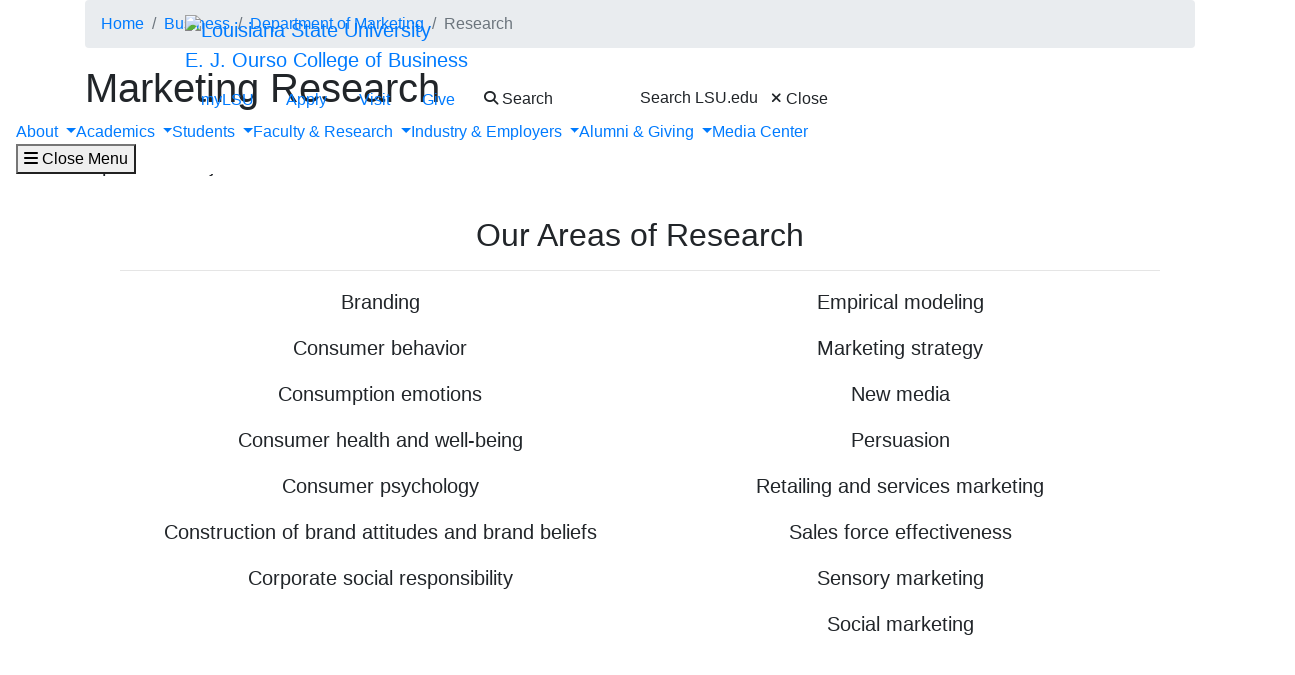

--- FILE ---
content_type: text/html; charset=UTF-8
request_url: https://lsu.edu/business/marketing/research.php
body_size: 91101
content:
<!DOCTYPE HTML><html lang="en">
   <head>
      <meta charset="UTF-8">
      <meta http-equiv="x-ua-compatible" content="ie=edge">
      <title>Research | LSU Department of Marketing</title>
      <link rel="canonical" href="https://www.lsu.edu/business/marketing/research.php">
      <meta name="viewport" content="width=device-width, initial-scale=1, shrink-to-fit=no">
      <meta name="Description" content="The Department of Marketing faculty and doctoral students transform the future of marketing with their innovative research. You will find their work in top academic journals.">
      
<link rel="icon" type="image/png" sizes="16x16" href="/_resources_fierce/img/favicon-16x16.png">
<!-- Bootstrap core CSS -->
<link rel="stylesheet" href="https://stackpath.bootstrapcdn.com/bootstrap/4.3.1/css/bootstrap.min.css" integrity="sha384-ggOyR0iXCbMQv3Xipma34MD+dH/1fQ784/j6cY/iJTQUOhcWr7x9JvoRxT2MZw1T" crossorigin="anonymous">
<!-- Fontawesome script -->
<script type="text/javascript" src="https://kit.fontawesome.com/6b94619235.js" crossorigin="anonymous"></script>
<link rel="stylesheet" href="https://use.typekit.net/nni7rmd.css" />
<!-- end fontawesome -->
<!-- style sheets -->
<link href="/_resources_fierce/css/styles.css?v=6.6" rel="stylesheet"> <!-- /_resources_fierce/css/styles.css -->
<link href="/_resources_fierce/css/animate.css" rel="stylesheet"> <!-- /_resources_fierce/css/animate.css -->
<link href="/_resources_fierce/css/totopstyle.css" rel="stylesheet"> <!-- /_resources_fierce/css/totopstyle.css -->
<link rel="stylesheet" href="/_resources_fierce/css/slick.css" /> <!-- /_resources_fierce/css/slick.css -->
<link rel="stylesheet" href="/_resources_fierce/css/slick-theme.css"/> <!-- /_resources_fierce/css/slick-theme.css -->
<link rel="stylesheet" href="/_resources_fierce/css/eoc_feed.css"/> <!-- /_resources_fierce/css/eoc-feed.css -->
<link rel="stylesheet" href="/_resources_fierce/css/oustyles.css" /> <!-- /_resources_fierce/css/oustyles.css -->
<!--begin ShareThis script -->
<script type='text/javascript' src='//platform-api.sharethis.com/js/sharethis.js#property=5b0d65b460e2e90011e287db&product=sop' async='async'></script>
<!-- end ShareThis scripts -->
<!--begin Quick Exit script -->
<script src="/_resources/js/jquery.js"></script> <!-- /_resources/js/jquery.js -->
<!--end Quick Exit script -->
<!-- begin autopilot script -->
<script src="//cdn.bc0a.com/autopilot/f00000000290274/autopilot_sdk.js"></script>
<!-- end autopilot script -->      	
      <meta property="og:image" content="https://lsu.edu/business/images/bec_images/bec-aerial-1500x1000.jpg">
      	<script type="text/javascript">
					var COMMENT_PAGE_URL ="https://www.lsu.edu/business/marketing/research.php";
					var COMMENT_PAGE_IDENTIFIER ="9a5fb8fe-f856-49cd-8acc-a383f3f79e3e";
				</script></head>
   <body class="basic-page">
<a class="sr-only sr-only-focusable" href="#maincontent">Skip to main content</a><div id="etxtwrapper">
   <div id="etxtnewsalert"></div>
</div><header id="header" class="navbar navbar-expand-lg navbar-dark fixed-top"><div class="navbar-toggler ml-auto hidden-sm-up bg-purple float-xs-right">
   <div class="row container-fluid nav-pos">
      <ul class="nav upper-nav">
         <li class="nav-item"><a class="nav-link" href="https://mylsu.apps.lsu.edu/">myLSU</a></li>
         <li class="nav-item"><a class="nav-link" href="/admission/index.php">Apply</a></li>
         <li class="nav-item"><a class="nav-link" href="/visit/index.php">Visit</a></li>
         <li class="nav-item"><a class="nav-link" title="Visit giveLSU.org" href="https://bbis32491p.sky.blackbaud.com/give-now">Give</a></li>
      </ul>
      <div class="col navbar-brand"><a class="navbar-brand-mobile" href="/"><img src="/_resources_fierce/svgs/lsu-logo.svg" class="menu_logo" alt="Louisiana State University"></a></div>
      <div class="col toggler-menu"><button type="button" class="btn search-call text-nowrap" data-toggle="modal" data-target="#siteSearch"><span class="fas fa-search fa-sm"></span> Search </button><button class="wider-toggler text-nowrap" type="button" data-toggle="collapse" data-target="#navbar" aria-expanded="false" aria-label="Toggle navigation"><span class="fas fa-bars"></span><span class="wider-toggler-text"> Menu</span></button></div>
      <div class="search-controls"><span class="search-heading">Search LSU.edu</span><div class="search-control-wrapper"><button type="button" class="btn search-call text-nowrap" data-toggle="modal" data-target="#siteSearch"><span class="fas fa-times fa-sm"></span> Close </button><button class="wider-toggler text-nowrap" type="button" data-toggle="collapse" data-target="#navbar" aria-expanded="false" aria-label="Toggle navigation"><span class="fas fa-bars"></span><span class="wider-toggler-text"> Menu</span></button></div>
      </div>
   </div>
</div>   <div class="collapse navbar-collapse flex-column" id="navbar">
      <div class="bg-purple nav-pos upper-nav-brand">
         <div class="container">
            <div class="row">
               <div class="col-md-4 col-xl-6 navbar-brand"><a class="navbar-brand-logo" href="/"><img src="/_resources_fierce/svgs/lsu-logo.svg" class="menu_logo" alt="Louisiana State University"></a><div class="sub-branding"><a href="/business/index.php">E. J. Ourso College of Business</a></div>
               </div>
               <div class="col-md-8 col-xl-6">
   <ul class="nav upper-nav">
      <li class="nav-item"><a class="nav-link" href="https://mylsu.apps.lsu.edu/">myLSU</a></li>
      <li class="nav-item"><a class="nav-link" href="/admission/index.php">Apply</a></li>
      <li class="nav-item"><a class="nav-link" href="/visit/index.php">Visit</a></li>
      <li class="nav-item"><a class="nav-link" title="Visit giveLSU.org" href="https://bbis32491p.sky.blackbaud.com/give-now">Give</a></li>
      <li class="nav-item"><button type="button" class="btn search-call text-nowrap" data-toggle="modal" data-target="#siteSearch"><span class="fas fa-search fa-sm"></span> Search </button></li>
   </ul>
</div><div class="search-controls"><span class="search-heading">Search LSU.edu</span><button type="button" class="btn search-call text-nowrap" data-toggle="modal" data-target="#siteSearch"><span class="fas fa-times fa-sm"></span> Close </button></div></div>
         </div>
      </div>
      <div class="w-100 bg-white nav-purple lower-nav">
   <ul class="nav navbar-nav w-100">
      <li class="dropdown lower-nav-item menu-large"><a class="dropdown-toggle top-link" href="" id="navbarDropdownMenuLink" data-toggle="dropdown" data-target="#tray-1" aria-haspopup="true" aria-expanded="false">About
            <div class="menu-mobile-tray-button d-inline-block d-lg-none"><svg viewBox="0 0 4.52 7.42" class="menu-mobile-icon"><use xlink:href="/_resources_fierce/svgs/mobile_arrow_right.svg#icon"></use></svg></div></a><div class="menu-mobile-tray" id="tray-1">
            <div class="menu-mobile-tray-inner">
               <div class="menu-mobile-tray-header d-block d-lg-none"><button aria-label="Close subitems" class="menu-mobile-tray-button menu-mobile-tray-button-back" type="button" data-toggle="dropdown" data-target="#tray-1" aria-expanded="true"><svg viewBox="0 0 4.52 7.42" class="menu-mobile-icon"><use xlink:href="/_resources_fierce/svgs/mobile_arrow_left.svg#icon"></use></svg></button><a href="#" class="menu-mobile-link">About</a></div>
               <div class="menu-mobile-tray-body">
                  <ul class="dropdown-menu megamenu row" aria-labelledby="navbarDropdownMenuLink">
                     <li class="mainnav-content">
                        <div class="row">
                           <div class="col-lg-4">
                              <td>
                                 <p class="lead">College Overview</p>
                                 <hr>
                                 <ul>
                                    <li><a class="dropdown-item" href="/business/about/index.php">About the E. J. Ourso College</a><ul>
                                          <li><a class="dropdown-item" href="/business/about/mission-vision.php">Mission &amp; Values</a></li>
                                          <li><a class="dropdown-item" href="/business/about/strategic-plan.php">Strategic Plan</a></li>
                                          <li><a class="dropdown-item" href="/business/about/rankings.php">Rankings &amp; Awards</a></li>
                                          <li><a class="dropdown-item" href="/business/about/accreditation.php">Accreditation</a></li>
                                          <li><a class="dropdown-item" href="/business/about/ourso-bottom-line/index.php">Ourso Bottom Line Report 2024-2025</a></li>
                                       </ul>
                                    </li>
                                 </ul>
                              </td>
                           </div>
                           <div class="col-lg-4">
                              <td>
                                 <p class="lead">Business Education Complex</p>
                                 <hr>
                                 <ul>
                                    <li style="list-style-type: none;">
                                       <ul>
                                          <li><a class="dropdown-item" href="/business/about/bec.php">Explore the BEC</a></li>
                                       </ul>
                                    </li>
                                 </ul>
                                 <p>&nbsp;</p>
                                 <p class="lead">Directory</p>
                                 <hr>
                                 <ul>
                                    <li style="list-style-type: none;">
                                       <ul>
                                          <li><a class="dropdown-item" href="/business/directory/index.php">College Directory</a></li>
                                          <li><a class="dropdown-item" href="/business/about/itg.php">Information Technology Helpdesk</a></li>
                                       </ul>
                                    </li>
                                 </ul>
                              </td>
                           </div>
                           <div class="col-lg-4">
                              <td>
                                 <p class="lead">College Leadership</p>
                                 <hr>
                                 <ul>
                                    <li style="list-style-type: none;">
                                       <ul>
                                          <li><a class="dropdown-item" href="/business/about/dean.php">Dean Russell Crook</a></li>
                                          <li><a class="dropdown-item" href="/business/about/leadership.php">College Leadership</a></li>
                                       </ul>
                                    </li>
                                 </ul>
                              </td><button aria-label="Close subitems" class="menu-mobile-tray-button menu-mobile-tray-button-back" type="button" data-toggle="dropdown" data-target="#tray-1" aria-expanded="true"><svg viewBox="0 0 4.52 7.42" class="menu-mobile-icon"><use xlink:href="/_resources_fierce/svgs/mobile_arrow_left.svg#icon"></use></svg></button></div>
                        </div>
                     </li>
                  </ul>
               </div>
            </div>
         </div>
      </li>
      <li class="dropdown lower-nav-item menu-large"><a class="dropdown-toggle top-link" href="" id="navbarDropdownMenuLink" data-toggle="dropdown" data-target="#tray-2" aria-haspopup="true" aria-expanded="false">Academics
            <div class="menu-mobile-tray-button d-inline-block d-lg-none"><svg viewBox="0 0 4.52 7.42" class="menu-mobile-icon"><use xlink:href="/_resources_fierce/svgs/mobile_arrow_right.svg#icon"></use></svg></div></a><div class="menu-mobile-tray" id="tray-2">
            <div class="menu-mobile-tray-inner">
               <div class="menu-mobile-tray-header d-block d-lg-none"><button aria-label="Close subitems" class="menu-mobile-tray-button menu-mobile-tray-button-back" type="button" data-toggle="dropdown" data-target="#tray-2" aria-expanded="true"><svg viewBox="0 0 4.52 7.42" class="menu-mobile-icon"><use xlink:href="/_resources_fierce/svgs/mobile_arrow_left.svg#icon"></use></svg></button><a href="#" class="menu-mobile-link">Academics</a></div>
               <div class="menu-mobile-tray-body">
                  <ul class="dropdown-menu megamenu row" aria-labelledby="navbarDropdownMenuLink">
                     <li class="mainnav-content">
                        <div class="row">
                           <div class="col-lg-4">
                              <td>
                                 <p class="lead">Undergraduate Programs</p>
                                 <hr>
                                 <ul>
                                    <li><a class="dropdown-item" href="/business/academics/undergraduate-programs.php">Undergraduate Program Overview</a><ul>
                                          <li><a class="dropdown-item" href="/business/accounting/bs-accounting.php">BS Accounting</a></li>
                                          <li><a class="dropdown-item" href="/business/academics/bs-business-analytics.php">BS Business Analytics</a></li>
                                          <li><a class="dropdown-item" href="/business/economics/bs-economics.php">BS Economics</a></li>
                                          <li><a class="dropdown-item" href="/business/sdeis/bs-entrepreneurship.php">BS Entrepreneurship</a></li>
                                          <li><a class="dropdown-item" href="/business/finance/bs-finance.php">BS Finance</a></li>
                                          <li><a class="dropdown-item" href="/business/academics/bs-general-business.php">BS General Business</a></li>
                                          <li><a class="dropdown-item" href="/business/economics/bs-international-trade-finance.php">BS International Trade &amp; Finance</a></li>
                                          <li><a class="dropdown-item" href="/business/sdeis/bs-isa.php">BS Information Systems &amp; Analytics (ISDS)</a></li>
                                          <li><a class="dropdown-item" href="/business/management/bs-management.php">BS Management</a></li>
                                          <li><a class="dropdown-item" href="/business/marketing/bs-marketing.php">BS Marketing</a></li>
                                          <li><a class="dropdown-item" href="/business/academics/minors.php">Minors</a></li>
                                       </ul>
                                    </li>
                                 </ul>
                                 <p>&nbsp;</p>
                                 <p class="lead">Online Programs</p>
                                 <hr>
                                 <ul>
                                    <li style="list-style-type: none;">
                                       <ul>
                                          <li><a class="dropdown-item" href="/business/academics/online.php">Online Programs Overview</a></li>
                                       </ul>
                                    </li>
                                 </ul>
                              </td>
                           </div>
                           <div class="col-lg-4">
                              <td>
                                 <p class="lead">Graduate Programs</p>
                                 <hr>
                                 <ul>
                                    <li><a class="dropdown-item" href="/business/academics/graduate-programs.php">Graduate Programs Overview</a><ul>
                                          <li><a class="dropdown-item" href="/business/accounting/master-accountancy.php">Master of Accountancy</a></li>
                                          <li><a class="dropdown-item" href="/business/sdeis/ms-analytics.php">Master of Analytics</a></li>
                                          <li><a class="dropdown-item" href="/business/mba/index.php">Master of Business Administration</a></li>
                                          <li><a class="dropdown-item" href="/business/finance/master-finance.php">Master of Finance</a></li>
                                          <li><a class="dropdown-item" href="/business/finance/master-financial-economics.php">Master of Financial Economics</a></li>
                                          <li><a class="dropdown-item" href="/business/public-administration/index.php">Master of Public Administration</a></li>
                                          <li><a class="dropdown-item" href="/business/accounting/phd-accounting.php">PhD Accounting</a></li>
                                          <li><a class="dropdown-item" href="/business/economics/phd-economics.php">PhD Economics</a></li>
                                          <li><a class="dropdown-item" href="/business/finance/phd-finance.php">PhD Finance</a></li>
                                          <li><a class="dropdown-item" href="/business/sdeis/phd.php">PhD SDEIS</a></li>
                                          <li><a class="dropdown-item" href="/business/management/phd-management.php">PhD Management</a></li>
                                          <li><a class="dropdown-item" href="/business/marketing/phd-marketing.php">PhD Marketing</a></li>
                                          <li><a class="dropdown-item" href="/business/academics/certificate-programs.php">Graduate Certificates</a></li>
                                       </ul>
                                    </li>
                                 </ul>
                              </td>
                           </div>
                           <div class="col-lg-4">
                              <td>
                                 <p class="lead">Academic Departments</p>
                                 <hr>
                                 <ul>
                                    <li style="list-style-type: none;">
                                       <ul>
                                          <li><a class="dropdown-item" href="/business/accounting/index.php">Department of Accounting</a></li>
                                          <li><a class="dropdown-item" href="/business/economics/index.php">Department of Economics</a></li>
                                          <li><a class="dropdown-item" href="/business/finance/index.php">Department of Finance</a></li>
                                          <li><a class="dropdown-item" href="/business/marketing/index.php">Department of Marketing</a></li>
                                          <li><a class="dropdown-item" href="/business/public-administration/index.php">Department of Public Administration</a></li>
                                          <li><a class="dropdown-item" href="/business/mba/index.php">Flores MBA Program</a></li>
                                          <li><a class="dropdown-item" href="/business/management/index.php">Rucks Department of Management</a></li>
                                          <li><a class="dropdown-item" href="/business/sdeis/index.php">Stephenson Department of Entrepreneurship &amp; Information Systems</a></li>
                                       </ul>
                                    </li>
                                 </ul>
                                 <p>&nbsp;</p>
                                 <p class="lead">More Offerings&nbsp;</p>
                                 <hr>
                                 <ul>
                                    <li style="list-style-type: none;">
                                       <ul>
                                          <li><a class="dropdown-item" href="/business/executive-education/index.php">LSU Executive Education</a></li>
                                          <li><a class="dropdown-item" href="/business/accounting/cia.php">LSU Center for Internal Auditing &amp; Cybersecurity Risk Management </a></li>
                                       </ul>
                                    </li>
                                 </ul>
                              </td><button aria-label="Close subitems" class="menu-mobile-tray-button menu-mobile-tray-button-back" type="button" data-toggle="dropdown" data-target="#tray-2" aria-expanded="true"><svg viewBox="0 0 4.52 7.42" class="menu-mobile-icon"><use xlink:href="/_resources_fierce/svgs/mobile_arrow_left.svg#icon"></use></svg></button></div>
                        </div>
                     </li>
                  </ul>
               </div>
            </div>
         </div>
      </li>
      <li class="dropdown lower-nav-item menu-large"><a class="dropdown-toggle top-link" href="" id="navbarDropdownMenuLink" data-toggle="dropdown" data-target="#tray-3" aria-haspopup="true" aria-expanded="false">Students
            <div class="menu-mobile-tray-button d-inline-block d-lg-none"><svg viewBox="0 0 4.52 7.42" class="menu-mobile-icon"><use xlink:href="/_resources_fierce/svgs/mobile_arrow_right.svg#icon"></use></svg></div></a><div class="menu-mobile-tray" id="tray-3">
            <div class="menu-mobile-tray-inner">
               <div class="menu-mobile-tray-header d-block d-lg-none"><button aria-label="Close subitems" class="menu-mobile-tray-button menu-mobile-tray-button-back" type="button" data-toggle="dropdown" data-target="#tray-3" aria-expanded="true"><svg viewBox="0 0 4.52 7.42" class="menu-mobile-icon"><use xlink:href="/_resources_fierce/svgs/mobile_arrow_left.svg#icon"></use></svg></button><a href="#" class="menu-mobile-link">Students</a></div>
               <div class="menu-mobile-tray-body">
                  <ul class="dropdown-menu megamenu row" aria-labelledby="navbarDropdownMenuLink">
                     <li class="mainnav-content">
                        <div class="row">
                           <div class="col-lg-4">
                              <td>
                                 <p class="lead">Future Students</p>
                                 <hr>
                                 <ul>
                                    <li style="list-style-type: none;">
                                       <ul>
                                          <li><a class="dropdown-item" href="/business/obss/future-students.php">The Ourso Advantage</a></li>
                                          <li><a class="dropdown-item" href="/business/academics/undergraduate-programs.php">Finding A Major</a></li>
                                          <li><a class="dropdown-item" href="/business/about/baton-rouge.php">Discover Baton Rouge</a></li>
                                          <li><a class="dropdown-item" href="/admissions/apply/index.php">LSU Admissions</a></li>
                                       </ul>
                                    </li>
                                 </ul>
                              </td>
                           </div>
                           <div class="col-lg-4">
                              <td>
                                 <p class="lead">Support Services</p>
                                 <hr>
                                 <ul>
                                    <li><a class="dropdown-item" href="/business/obss/index.php">Office of Business Student Success</a><ul>
                                          <li><a class="dropdown-item" href="/business/obss/academic-advising.php">Academic Advising</a></li>
                                          <li><a class="dropdown-item" href="/business/obss/admission.php">College Admissions</a></li>
                                          <li><a class="dropdown-item" href="/business/obss/brc.php">Business Residential College</a></li>
                                          <li><a class="dropdown-item" href="/business/obss/year-by-year-success-plan-undergraduate.php">Yearly Success Plan</a></li>
                                       </ul>
                                    </li>
                                    <li><a class="dropdown-item" href="/business/ogbp/index.php">Office of Graduate Business Programs</a></li>
                                 </ul>
                              </td>
                           </div>
                           <div class="col-lg-4">
                              <td>
                                 <p class="lead">Student Experience</p>
                                 <hr>
                                 <ul>
                                    <li style="list-style-type: none;">
                                       <ul>
                                          <li><a class="dropdown-item" href="/business/students/student-experience.php">Getting Involved</a></li>
                                          <li><a class="dropdown-item" href="/business/students/student-resources.php">Resources</a></li>
                                          <li><a class="dropdown-item" href="/business/obss/international-experience.php">International Experience</a></li>
                                          <li><a class="dropdown-item" href="/business/obss/professional-development.php">Professional &amp; Career Development</a></li>
                                          <li><a class="dropdown-item" href="/business/obss/scholarships.php">Scholarships</a></li>
                                          <li><a class="dropdown-item" href="/business/students/undergraduate-research.php">Undergraduate Research</a></li>
                                          <li><a class="dropdown-item" href="/business/students/ourso-outstanding-eight/index.php">Ourso Outstanding Eight Award</a></li>
                                          <li><a class="dropdown-item" href="/business/students/this-week-at-ourso.php">This Week @ Ourso</a></li>
                                       </ul>
                                    </li>
                                 </ul>
                              </td><button aria-label="Close subitems" class="menu-mobile-tray-button menu-mobile-tray-button-back" type="button" data-toggle="dropdown" data-target="#tray-3" aria-expanded="true"><svg viewBox="0 0 4.52 7.42" class="menu-mobile-icon"><use xlink:href="/_resources_fierce/svgs/mobile_arrow_left.svg#icon"></use></svg></button></div>
                        </div>
                     </li>
                  </ul>
               </div>
            </div>
         </div>
      </li>
      <li class="dropdown lower-nav-item menu-large"><a class="dropdown-toggle top-link" href="" id="navbarDropdownMenuLink" data-toggle="dropdown" data-target="#tray-4" aria-haspopup="true" aria-expanded="false">Faculty &amp; Research
            <div class="menu-mobile-tray-button d-inline-block d-lg-none"><svg viewBox="0 0 4.52 7.42" class="menu-mobile-icon"><use xlink:href="/_resources_fierce/svgs/mobile_arrow_right.svg#icon"></use></svg></div></a><div class="menu-mobile-tray" id="tray-4">
            <div class="menu-mobile-tray-inner">
               <div class="menu-mobile-tray-header d-block d-lg-none"><button aria-label="Close subitems" class="menu-mobile-tray-button menu-mobile-tray-button-back" type="button" data-toggle="dropdown" data-target="#tray-4" aria-expanded="true"><svg viewBox="0 0 4.52 7.42" class="menu-mobile-icon"><use xlink:href="/_resources_fierce/svgs/mobile_arrow_left.svg#icon"></use></svg></button><a href="#" class="menu-mobile-link">Faculty &amp; Research</a></div>
               <div class="menu-mobile-tray-body">
                  <ul class="dropdown-menu megamenu row" aria-labelledby="navbarDropdownMenuLink">
                     <li class="mainnav-content">
                        <div class="row">
                           <div class="col-lg-4">
                              <td>
                                 <p class="lead" style="text-align: left;">Faculty</p>
                                 <hr>
                                 <ul>
                                    <li><a class="dropdown-item" href="/business/faculty-research/faculty/index.php">Ourso Faculty</a><ul>
                                          <li><a class="dropdown-item" href="/business/faculty-research/faculty/faculty-resources.php">Resources for Faculty &amp; Staff</a></li>
                                       </ul>
                                    </li>
                                 </ul>
                              </td>
                           </div>
                           <div class="col-lg-4">
                              <td>
                                 <p class="lead">Knowledge Centers &amp; Institutes</p>
                                 <hr>
                                 <ul>
                                    <li style="list-style-type: none;">
                                       <ul>
                                          <li><a class="dropdown-item" href="https://carts.lsu.edu/home" target="_blank" rel="noopener">Center for Analytics, Research &amp; Transportation Safety</a></li>
                                          <li><a class="dropdown-item" href="/business/cebpr/">Center for Economics, Business, &amp; Policy Research</a></li>
                                          <li><a class="dropdown-item" href="/business/accounting/cia.php">LSU Center for Internal Auditing &amp; Cybersecurity Risk Management</a></li>
                                          <li><a class="dropdown-item" href="/business/marketing/psi.php">Professional Sales Institute</a></li>
                                          <li><a class="dropdown-item" href="/business/finance/reri.php">Real Estate Research Institute</a></li>
                                          <li><a class="dropdown-item" href="/business/sdeis/sei.php">Stephenson Entrepreneurship Institute</a></li>
                                       </ul>
                                    </li>
                                 </ul>
                                 <p>&nbsp;</p>
                              </td>
                           </div>
                           <div class="col-lg-4">
                              <td>
                                 <p class="lead" style="text-align: left;">Research</p>
                                 <hr>
                                 <ul>
                                    <li><a class="dropdown-item" href="/business/faculty-research/research/index.php">Ourso Research</a><ul>
                                          <li><a class="dropdown-item" href="/business/marketing/behavioral-research-lab.php">Behavioral Research Lab</a></li>
                                          <li><a class="dropdown-item" href="/business/cebpr/index.php">CEBPR Research &amp; Expertise</a></li>
                                          <li><a class="dropdown-item" href="/business/economics/la-forecasting.php">LA Economy Forecasting</a></li>
                                          <li><a class="dropdown-item" href="/business/faculty-research/research/research-news-listing-date.php">Latest Research News</a></li>
                                       </ul>
                                    </li>
                                 </ul>
                              </td><button aria-label="Close subitems" class="menu-mobile-tray-button menu-mobile-tray-button-back" type="button" data-toggle="dropdown" data-target="#tray-4" aria-expanded="true"><svg viewBox="0 0 4.52 7.42" class="menu-mobile-icon"><use xlink:href="/_resources_fierce/svgs/mobile_arrow_left.svg#icon"></use></svg></button></div>
                        </div>
                     </li>
                  </ul>
               </div>
            </div>
         </div>
      </li>
      <li class="dropdown lower-nav-item menu-large"><a class="dropdown-toggle top-link" href="" id="navbarDropdownMenuLink" data-toggle="dropdown" data-target="#tray-5" aria-haspopup="true" aria-expanded="false">Industry &amp; Employers
            <div class="menu-mobile-tray-button d-inline-block d-lg-none"><svg viewBox="0 0 4.52 7.42" class="menu-mobile-icon"><use xlink:href="/_resources_fierce/svgs/mobile_arrow_right.svg#icon"></use></svg></div></a><div class="menu-mobile-tray" id="tray-5">
            <div class="menu-mobile-tray-inner">
               <div class="menu-mobile-tray-header d-block d-lg-none"><button aria-label="Close subitems" class="menu-mobile-tray-button menu-mobile-tray-button-back" type="button" data-toggle="dropdown" data-target="#tray-5" aria-expanded="true"><svg viewBox="0 0 4.52 7.42" class="menu-mobile-icon"><use xlink:href="/_resources_fierce/svgs/mobile_arrow_left.svg#icon"></use></svg></button><a href="#" class="menu-mobile-link">Industry &amp; Employers</a></div>
               <div class="menu-mobile-tray-body">
                  <ul class="dropdown-menu megamenu row" aria-labelledby="navbarDropdownMenuLink">
                     <li class="mainnav-content">
                        <div class="row">
                           <div class="col-lg-4">
                              <td>
                                 <p class="lead">Work &amp; Partner with Ourso</p>
                                 <hr>
                                 <ul>
                                    <li style="list-style-type: none;">
                                       <ul>
                                          <li><a class="dropdown-item" href="/business/business-industry/index.php">Business &amp; Industry Engagement</a></li>
                                       </ul>
                                    </li>
                                 </ul>
                                 <p>&nbsp;</p>
                                 <p class="lead">Student Recruitment</p>
                                 <hr>
                                 <ul>
                                    <li style="list-style-type: none;">
                                       <ul>
                                          <li><a class="dropdown-item" href="/business/business-industry/recruit-lsu-business-students.php">Recruit Ourso Students</a></li>
                                       </ul>
                                    </li>
                                 </ul>
                              </td>
                           </div>
                           <div class="col-lg-4">
                              <td>
                                 <p class="lead">Professional Development</p>
                                 <hr>
                                 <ul>
                                    <li style="list-style-type: none;">
                                       <ul>
                                          <li><a class="dropdown-item" href="/business/executive-education/index.php">Executive Education</a></li>
                                       </ul>
                                    </li>
                                 </ul>
                                 <p>&nbsp;</p>
                                 <p class="lead">Graduate Education</p>
                                 <hr>
                                 <ul>
                                    <li style="list-style-type: none;">
                                       <ul>
                                          <li><a class="dropdown-item" href="/business/academics/graduate-programs.php">Graduate Programs</a></li>
                                          <li><a class="dropdown-item" href="/business/academics/certificate-programs.php">Graduate Certificates</a></li>
                                       </ul>
                                    </li>
                                 </ul>
                              </td>
                           </div>
                           <div class="col-lg-4">
                              <td>
                                 <p class="lead">Special Opportunities</p>
                                 <hr>
                                 <ul>
                                    <li style="list-style-type: none;">
                                       <ul>
                                          <li><a class="dropdown-item" href="/business/ai-symposium.php">AI In Action Symposium</a></li>
                                          <li><a class="dropdown-item" href="/business/finance/finance-conference.php">LSU Finance Mardi Gras Conference</a></li>
                                          <!-- <li><a href="/business/accounting/cia-conference.php">2025 IIA Baton Rouge Chapter and LSUCIA&amp;CRM Annual Conference</a></li> --><!-- <li><a href="/business/sdeis/bootcamp-entrepreneurs.php">Bootcamp for Entrepreneurs</a></li> --></ul>
                                    </li>
                                 </ul>
                              </td><button aria-label="Close subitems" class="menu-mobile-tray-button menu-mobile-tray-button-back" type="button" data-toggle="dropdown" data-target="#tray-5" aria-expanded="true"><svg viewBox="0 0 4.52 7.42" class="menu-mobile-icon"><use xlink:href="/_resources_fierce/svgs/mobile_arrow_left.svg#icon"></use></svg></button></div>
                        </div>
                     </li>
                  </ul>
               </div>
            </div>
         </div>
      </li>
      <li class="dropdown lower-nav-item menu-large"><a class="dropdown-toggle top-link" href="" id="navbarDropdownMenuLink" data-toggle="dropdown" data-target="#tray-6" aria-haspopup="true" aria-expanded="false">Alumni &amp; Giving
            <div class="menu-mobile-tray-button d-inline-block d-lg-none"><svg viewBox="0 0 4.52 7.42" class="menu-mobile-icon"><use xlink:href="/_resources_fierce/svgs/mobile_arrow_right.svg#icon"></use></svg></div></a><div class="menu-mobile-tray" id="tray-6">
            <div class="menu-mobile-tray-inner">
               <div class="menu-mobile-tray-header d-block d-lg-none"><button aria-label="Close subitems" class="menu-mobile-tray-button menu-mobile-tray-button-back" type="button" data-toggle="dropdown" data-target="#tray-6" aria-expanded="true"><svg viewBox="0 0 4.52 7.42" class="menu-mobile-icon"><use xlink:href="/_resources_fierce/svgs/mobile_arrow_left.svg#icon"></use></svg></button><a href="#" class="menu-mobile-link">Alumni &amp; Giving</a></div>
               <div class="menu-mobile-tray-body">
                  <ul class="dropdown-menu megamenu row" aria-labelledby="navbarDropdownMenuLink">
                     <li class="mainnav-content">
                        <div class="row">
                           <div class="col-lg-4">
                              <td>
                                 <p class="lead">Alumni</p>
                                 <hr>
                                 <ul>
                                    <li><a class="dropdown-item" href="/business/alumni-giving/alumni/index.php">Ourso Alumni</a><ul>
                                          <li><a class="dropdown-item" href="/business/alumni-giving/alumni/alumni-awards.php">Alumni Awards</a></li>
                                          <li><a class="dropdown-item" href="/business/alumni-giving/alumni/hod-honorees.php">Hall of Distinction Inductees</a></li>
                                          <li><a class="dropdown-item" href="/business/alumni-giving/alumni/young-alum-honorees.php">Outstanding Young Alum Awardees</a></li>
                                          <li><a class="dropdown-item" href="https://www.lsufoundation.org/engage/update.php" target="_blank" rel="noopener">Alumni Contact Update</a></li>
                                       </ul>
                                    </li>
                                 </ul>
                              </td>
                           </div>
                           <div class="col-lg-4">
                              <td style="padding-left: 30px;">
                                 <p class="lead">Giving&nbsp;</p>
                                 <hr>
                                 <ul>
                                    <li><a class="dropdown-item" href="/business/alumni-giving/giving/index.php">Giving Opportunities</a><ul>
                                          <li><a class="dropdown-item" href="/business/alumni-giving/giving/deans-circle.php">Dean's Circle</a></li>
                                          <li><a class="dropdown-item" href="/business/alumni-giving/giving/advancement-team.php">Advancement Contacts&nbsp;</a></li>
                                       </ul>
                                    </li>
                                 </ul>
                              </td>
                           </div>
                           <div class="col-lg-4">
                              <td>&nbsp;</td><button aria-label="Close subitems" class="menu-mobile-tray-button menu-mobile-tray-button-back" type="button" data-toggle="dropdown" data-target="#tray-6" aria-expanded="true"><svg viewBox="0 0 4.52 7.42" class="menu-mobile-icon"><use xlink:href="/_resources_fierce/svgs/mobile_arrow_left.svg#icon"></use></svg></button></div>
                        </div>
                     </li>
                  </ul>
               </div>
            </div>
         </div>
      </li>
      <li class="lower-nav-item"><a href="/business/news/index.php" class="top-link"><span>Media Center</span></a></li>
   </ul><button class="wider-toggler text-nowrap" type="button" data-toggle="collapse" data-target="#navbar" aria-expanded="false" aria-label="Close navigation"><span class="fas fa-bars"></span><span class="wider-toggler-text"> Close Menu</span></button></div></div>
</header>      <div id="skippednavigation"></div>
      <div role="main" id="maincontent" name="maincontent">
         <div class="breadcrumb-wrapper">
            <div class="container">
               <div class="row">
                  <div class="col-12">
                     <nav aria-label="breadcrumb">
                        <ol class="breadcrumb">
                           <li class="breadcrumb-item"><a href="https://www.lsu.edu/">Home</a></li>
                           <li class="breadcrumb-item"><a href="https://www.lsu.edu/business/">Business</a></li>
                           <li class="breadcrumb-item"><a href="https://www.lsu.edu/business/marketing/">Department of Marketing</a></li>
                           <li class="breadcrumb-item active" aria-current="page">Research</li>
                        </ol>
                     </nav>
                  </div>
               </div>
            </div>
         </div>
         <section>
            <div class="container">
               <div class="row">
                  <div class="col-12">
                     <h1>Marketing Research</h1>
                     
                     <p class="lead">Our faculty and doctoral students transform the future of marketing with their innovative
                        research. You will find their work in top academic journals.&nbsp;</p>
                     
                     <div class="container">
                        <div class="row">
                           <div class="col-12 one-column-with-margin">
                              
                              <td>
                                 
                                 <div style="background-color: #FFFFFF;padding: 20px; border-radius: 5px;">
                                    
                                    <h2 style="text-align: center;">Our Areas of Research</h2>
                                    
                                    <hr>
                                    
                                    <div class="container">
                                       <div class="row">
                                          <div class="col-lg-6">
                                             
                                             <p class="lead" style="text-align: center;">Branding</p>
                                             
                                             <p class="lead" style="text-align: center;">Consumer behavior</p>
                                             
                                             <p class="lead" style="text-align: center;">Consumption emotions</p>
                                             
                                             <p class="lead" style="text-align: center;">Consumer health and well-being</p>
                                             
                                             <p class="lead" style="text-align: center;">Consumer psychology</p>
                                             
                                             <p class="lead" style="text-align: center;">Construction of brand attitudes and brand beliefs</p>
                                             
                                             <p class="lead" style="text-align: center;">Corporate social responsibility</p>
                                             </div>
                                          <div class="col-lg-6">
                                             
                                             <p class="lead" style="text-align: center;">Empirical modeling</p>
                                             
                                             <p class="lead" style="text-align: center;">Marketing strategy</p>
                                             
                                             <p class="lead" style="text-align: center;">New media</p>
                                             
                                             <p class="lead" style="text-align: center;">Persuasion</p>
                                             
                                             <p class="lead" style="text-align: center;">Retailing and services marketing</p>
                                             
                                             <p class="lead" style="text-align: center;">Sales force effectiveness</p>
                                             
                                             <p class="lead" style="text-align: center;">Sensory marketing</p>
                                             
                                             <p class="lead" style="text-align: center;">Social marketing</p>
                                             </div>
                                       </div>
                                    </div>
                                    </div>
                                 </td>
                              </div>
                        </div>
                     </div>
                     
                     <p>&nbsp;</p>
                     
                     <h2>Select Faculty Publications</h2>
                     
                     <div class="accordion-section">
                        <div id="accordion-d27e188" class="accordion">
                           <div class="card">
                              <div class="card-header" id="headingd27e188-1">
                                 <h2 class="mb-0"><button class="btn btn-link" type="button" data-toggle="collapse" data-target="#collapse-d27e188-1" aria-expanded="false" aria-controls="collapse-d27e188-1">Brianna Escoe<span class="icon-accordion-wrap"><svg xmlns="http://www.w3.org/2000/svg" viewBox="0 0 7.67 7.67" class="icon-expand">
                                             <title>Expand accordion</title>
                                             <g>
                                                <rect y="2.83" width="7.67" height="2" class="icon-expand-x"/>
                                                <rect x="2.83" width="2" height="7.67" class="icon-expand-y"/>
                                             </g></svg></span></button></h2>
                              </div>
                              <div id="collapse-d27e188-1" class="panel-collapse collapse" aria-labelledby="headingd27e188-1" data-parent="#accordion-d27e188">
                                 <div class="card-body">
                                    
                                    <p class="lead"><a href="/business/directory/employee-profiles/escoe-brianna-marketing.php">Brianna Escoe</a></p>
                                    
                                    <p>Escoe, Brianna, Nathanael Martin, and Anthony Salerno, “That’s So Cringeworthy! Understanding
                                       What Cringe Is and Why We Want to Share It,” conditionally accepted at the <em>Journal of Marketing Research</em>.</p>
                                    
                                    <p>Salerno, Anthony and Brianna Escoe (2020), “Resource Scarcity Increases the Value
                                       of Pride,” <em>Journal of the Association for Consumer Research</em>, 5(4), 458-69.</p>
                                    
                                    <p>Kardes, Frank, Brianna Escoe, and Ruomeng Wu (2019), “Response Latency Methodology
                                       in Consumer Psychology” in <em>Handbook of Research Methods in Consumer Psychology</em>, ed. Frank R. Kardes, Paul M. Herr, and Norbet Schwarz, New York: Routledge, 132-42.</p>
                                    </div>
                              </div>
                           </div>
                           <div class="card">
                              <div class="card-header" id="headingd27e188-2">
                                 <h2 class="mb-0"><button class="btn btn-link" type="button" data-toggle="collapse" data-target="#collapse-d27e188-2" aria-expanded="false" aria-controls="collapse-d27e188-2">Aaron Matthew Gleiberman<span class="icon-accordion-wrap"><svg xmlns="http://www.w3.org/2000/svg" viewBox="0 0 7.67 7.67" class="icon-expand">
                                             <title>Expand accordion</title>
                                             <g>
                                                <rect y="2.83" width="7.67" height="2" class="icon-expand-x"/>
                                                <rect x="2.83" width="2" height="7.67" class="icon-expand-y"/>
                                             </g></svg></span></button></h2>
                              </div>
                              <div id="collapse-d27e188-2" class="panel-collapse collapse" aria-labelledby="headingd27e188-2" data-parent="#accordion-d27e188">
                                 <div class="card-body">
                                    
                                    <p class="lead"><a href="/business/directory/employee-profiles/gleiberman-aaron-marketing.php">Aaron Gleiberman</a></p>
                                    
                                    <p>Rast, R., Gleiberman, A., and White, J. (2020). The hidden power of franchising curriculum:
                                       Delivering value to underrepresented groups. Journal of Entrepreneurship Education,
                                       23(2).</p>
                                    </div>
                              </div>
                           </div>
                           <div class="card">
                              <div class="card-header" id="headingd27e188-3">
                                 <h2 class="mb-0"><button class="btn btn-link" type="button" data-toggle="collapse" data-target="#collapse-d27e188-3" aria-expanded="false" aria-controls="collapse-d27e188-3">Andrew Kuo<span class="icon-accordion-wrap"><svg xmlns="http://www.w3.org/2000/svg" viewBox="0 0 7.67 7.67" class="icon-expand">
                                             <title>Expand accordion</title>
                                             <g>
                                                <rect y="2.83" width="7.67" height="2" class="icon-expand-x"/>
                                                <rect x="2.83" width="2" height="7.67" class="icon-expand-y"/>
                                             </g></svg></span></button></h2>
                              </div>
                              <div id="collapse-d27e188-3" class="panel-collapse collapse" aria-labelledby="headingd27e188-3" data-parent="#accordion-d27e188">
                                 <div class="card-body">
                                    
                                    <p class="lead"><a href="/business/directory/employee-profiles/kuo-andrew-marketing.php">Andrew Kuo</a></p>
                                    
                                    <p>Fennell, P., Coleman, J., and Kuo, A. (2020). The Moderating Role of Donation Quantifiers
                                       on Price Fairness Judgments. Journal of Business Research, 120(March), 464-473.</p>
                                    
                                    <p>Kuo, A., Hiler, J., and Lutz, R. J (2017). From Super Mario to Skyrim: A Framework
                                       for the Evolution of Video Game Consumption. Journal of Consumer Behaviour, 16(2),
                                       101-120.</p>
                                    
                                    <p>Kuo, A., Lutz, R. J, and Hiler, J. L (2016). Brave New World of Warcraft: A Conceptual
                                       Framework for Active Escapism. Journal of Consumer Marketing, 33(7).</p>
                                    
                                    <p>Kuo, A., Rice, D. H., and Fennell, P. (2016). How Fitting! The Influence of Fence-Context
                                       Fit on Price Discrimination Fairness. Journal of Business Research, 69(8).</p>
                                    
                                    <p>Kuo, A. and Rice, D. H. (2015). Catch and Shoot: The Influence of Advergame Mechanics
                                       on Preference Formation. Psychology and Marketing, 32(2), 162-172.</p>
                                    
                                    <p>Kuo, A. and Rice, D. H. (2015). The Impact of Perceptual Congruence on the Effectiveness
                                       of Cause-Related Marketing Campaigns. Journal of Consumer Psychology, 25(1), 78-88.</p>
                                    
                                    <p>Janiszewski, C., Kuo, A., and Tavassoli, N. T (2013). The Influence of Selective Attention
                                       and Inattention to Products on Subsequent Choice. Journal of Consumer Research, 39(6).</p>
                                    </div>
                              </div>
                           </div>
                           <div class="card">
                              <div class="card-header" id="headingd27e188-4">
                                 <h2 class="mb-0"><button class="btn btn-link" type="button" data-toggle="collapse" data-target="#collapse-d27e188-4" aria-expanded="false" aria-controls="collapse-d27e188-4">Kris Lindsey Hall<span class="icon-accordion-wrap"><svg xmlns="http://www.w3.org/2000/svg" viewBox="0 0 7.67 7.67" class="icon-expand">
                                             <title>Expand accordion</title>
                                             <g>
                                                <rect y="2.83" width="7.67" height="2" class="icon-expand-x"/>
                                                <rect x="2.83" width="2" height="7.67" class="icon-expand-y"/>
                                             </g></svg></span></button></h2>
                              </div>
                              <div id="collapse-d27e188-4" class="panel-collapse collapse" aria-labelledby="headingd27e188-4" data-parent="#accordion-d27e188">
                                 <div class="card-body">
                                    
                                    <p class="lead"><a href="/business/directory/employee-profiles/hall-kris-marketing.php">Kris Lindsey Hall</a></p>
                                    
                                    <p>Lindsey-Hall, K. K, Jaramillo, S., Baker, T. L, and Arnold, J. (2020). Authenticity,
                                       Rapport, and Interactional Justice in Frontline Service: The Moderating Role of Need
                                       for Uniqueness. Journal of Services Marketing, ahead-of-print(ahead-of-print), ahead-of-print.</p>
                                    
                                    <p>Abosag, I., Baker, T. L, Lindsey Hall, K., Voulgari, A., and Zheng, X. (2017). Antecedents
                                       and Consequences of Liking in Retail Service Relationships in China and Greece. International
                                       Business Review, 26(3), 566 578.</p>
                                    
                                    <p>Richey, Jr., R. Glenn, Morgan, T. R, Lindsey-Hall, K., and Adams, F. G (2016). A Global
                                       Exploration of Big Data in the Supply Chain. International Journal of Physical Distribution
                                       &amp; Logistics Management, 46(8), 710 739.</p>
                                    
                                    <p>Lindsey Hall, K., Baker, T. L, Andrews, M. C, Hunt, T. G, and Rapp, A. A (2016). The
                                       Importance of Product/Service Quality for Frontline Marketing Employee Outcomes: The
                                       Moderating Effect of Leader-Member Exchange (LMX). Journal of Marketing Theory and
                                       Practice, 24(1), 23 41.</p>
                                    </div>
                              </div>
                           </div>
                           <div class="card">
                              <div class="card-header" id="headingd27e188-5">
                                 <h2 class="mb-0"><button class="btn btn-link" type="button" data-toggle="collapse" data-target="#collapse-d27e188-5" aria-expanded="false" aria-controls="collapse-d27e188-5">Andrew R. Long<span class="icon-accordion-wrap"><svg xmlns="http://www.w3.org/2000/svg" viewBox="0 0 7.67 7.67" class="icon-expand">
                                             <title>Expand accordion</title>
                                             <g>
                                                <rect y="2.83" width="7.67" height="2" class="icon-expand-x"/>
                                                <rect x="2.83" width="2" height="7.67" class="icon-expand-y"/>
                                             </g></svg></span></button></h2>
                              </div>
                              <div id="collapse-d27e188-5" class="panel-collapse collapse" aria-labelledby="headingd27e188-5" data-parent="#accordion-d27e188">
                                 <div class="card-body">
                                    
                                    <p class="lead"><a href="/business/directory/employee-profiles/long-andrew-marketing.php">Andrew R. Long</a></p>
                                    
                                    <p>Schley, D., De Langhe, B., and Long, A. (2020). System 1 is Not Scope Insensitive:
                                       A New Dual-Process Account of Subjective Value. Journal of Consumer Research, 47(4),
                                       566-587.</p>
                                    
                                    <p>Long, A., Fernbach, P. M., and De Langhe, B. (2018). Circle of Incompetence: Sense
                                       of Understanding as an Improper Guide to Investment Risk. Journal of Marketing Research,
                                       55(4), 474-488.</p>
                                    </div>
                              </div>
                           </div>
                           <div class="card">
                              <div class="card-header" id="headingd27e188-6">
                                 <h2 class="mb-0"><button class="btn btn-link" type="button" data-toggle="collapse" data-target="#collapse-d27e188-6" aria-expanded="false" aria-controls="collapse-d27e188-6">Donald James Lund<span class="icon-accordion-wrap"><svg xmlns="http://www.w3.org/2000/svg" viewBox="0 0 7.67 7.67" class="icon-expand">
                                             <title>Expand accordion</title>
                                             <g>
                                                <rect y="2.83" width="7.67" height="2" class="icon-expand-x"/>
                                                <rect x="2.83" width="2" height="7.67" class="icon-expand-y"/>
                                             </g></svg></span></button></h2>
                              </div>
                              <div id="collapse-d27e188-6" class="panel-collapse collapse" aria-labelledby="headingd27e188-6" data-parent="#accordion-d27e188">
                                 <div class="card-body">
                                    
                                    <p class="lead"><a href="/business/directory/employee-profiles/lund-donald-marketing.php">Donald James Lund</a></p>
                                    
                                    <p>Lund, D. J, Hansen, J., Robicheaux, R., and Cid, C.. The Direct and Interactive Effects
                                       of Retail Community Engagement. European Journal of Marketing.</p>
                                    
                                    <p>Hinsch, C., Tang, E., and Lund, D. J. Compulsion and Reactance: Why Do Some Green
                                       Consumers Fail To Follow Through With Planned Environmental Behaviors?. Psychology
                                       and Marketing.</p>
                                    
                                    <p>Hinsch, C., Tang, E., Lund, D. J, and Kharouf, H. (2020). Service gifts, collective
                                       social connection and reciprocity. European Journal of Marketing, 54(10), 2477-2500.</p>
                                    
                                    <p>Kharouf, H., Lund, D. J, Krallman, A., and Pullig, C. (2020). A Signaling Theory Approach
                                       to Relationship Recovery. European Journal of Marketing, 54(9), 2139-2170.</p>
                                    
                                    <p>Kharouf, H. and Lund, D. J (2018). An Empirical Examination of Organizational Trust
                                       Recovery: Influences and Implications. European Management Review.</p>
                                    
                                    <p>Hansen, J. D, Lund, D. J, and DeCarlo, T. E (2016). A Process Model of Buyer Responses
                                       to Salesperson Transgressions and Recovery Efforts: The Impact of Salesperson Orientation.
                                       Journal of Personal Selling and Sales Management, 36(1), 59-73.</p>
                                    
                                    <p>Kozlenkova, I. V, Hult, T., Lund, D. J, Mena, J., and Kekec, P. (2015). The Role of
                                       Marketing Channels in Supply Chain Management. Journal of Retailing, 91(4), 586-609.</p>
                                    
                                    <p>Kharouf, H., Lund, D. J, and Sekhon, H. (2014). Building Trust by Signaling Trustworthiness
                                       in Service Retail. Journal of Services Marketing, 28(5), 361-373.</p>
                                    
                                    <p>Lund, D. J and Marinova, D. (2014). Managing Revenue Across Retail Channels: The Interplay
                                       of Service Performance and Direct Marketing. Journal of Marketing, 78(5), 99-118.</p>
                                    
                                    <p>Lund, D. J, Scheer, L. K, and Kozlenkova, I. V (2013). Culture's Impact on the Importance
                                       of Fairness in Interorganizational Relationships. Journal of International Marketing,
                                       21(4), 21-43.</p>
                                    
                                    <p>Miao, F. C, Lund, D. J, and Evans, K. R. (2009). Re-examining the Influence of Career
                                       Stages on Salesperson Motivation: A Cognitive and Affective Perspective. Journal of
                                       Personal Selling and Sales Management, 29(3), 243-255.</p>
                                    </div>
                              </div>
                           </div>
                           <div class="card">
                              <div class="card-header" id="headingd27e188-7">
                                 <h2 class="mb-0"><button class="btn btn-link" type="button" data-toggle="collapse" data-target="#collapse-d27e188-7" aria-expanded="false" aria-controls="collapse-d27e188-7">Ronald W. Niedrich<span class="icon-accordion-wrap"><svg xmlns="http://www.w3.org/2000/svg" viewBox="0 0 7.67 7.67" class="icon-expand">
                                             <title>Expand accordion</title>
                                             <g>
                                                <rect y="2.83" width="7.67" height="2" class="icon-expand-x"/>
                                                <rect x="2.83" width="2" height="7.67" class="icon-expand-y"/>
                                             </g></svg></span></button></h2>
                              </div>
                              <div id="collapse-d27e188-7" class="panel-collapse collapse" aria-labelledby="headingd27e188-7" data-parent="#accordion-d27e188">
                                 <div class="card-body">
                                    
                                    <p class="lead"><a href="/business/directory/employee-profiles/niedrich-ronald-marketing.php">Ronald W. Niedrich</a></p>
                                    
                                    <p>Fukawa, N. and Niedrich, R. W. (2015). A Fluency Heurstic Account of Supraliminal
                                       Prime Effects on Product Preference. Psychology and Marketing, 32(11), 1061-1075.</p>
                                    
                                    <p>Folse, J. Anne Garretson, Niedrich, R. W., and Grau, S. Landreth (2010). Cause-Relating
                                       Marketing: The Effects of Purchase Quantity and Firm Donation Amount on Consumer Inferences
                                       and Participation Intentions. Journal Of Retailing, 86(4), 295-309.</p>
                                    
                                    <p>Niedrich, R. W., Weathers, D., Hill, R. Carter, and Bell, D. R. (2009). Specifying
                                       Price Judgments with Range-Frequency Theory in Models of Brand Choice. Journal Of
                                       Marketing Research, 46(5), 693-702.</p>
                                    
                                    <p>Reynolds, K., Gilkeson, J. H., and Niedrich, R. W. (2009). The Influence of Seller
                                       Strategy on the Winning Price in Online Auctions: A Moderated Mediation Model. Journal
                                       of Business Research, 62(1), 22-30.</p>
                                    
                                    <p>Niedrich, R. W. and Swain, S. D. (2008). The Effects of Exposure-Order and Market
                                       Entry-Information on Brand Preference: A Dual Process Model. Journal Of The Academy
                                       Of Marketing Science, 36(3), 309-321.</p>
                                    
                                    <p>Swain, S. D., Weathers, D., and Niedrich, R. W. (2008). Assessing Three Explanations
                                       for Misresponse to Negated Likert Items. Journal Of Marketing Research, 45(1), 116-131.</p>
                                    
                                    <p>Niedrich, R. W., Kiryanova, E., and Black, W. C. (2005). The Dimensional Stability
                                       of the Standards Used in the Disconfirmation Paradigm. Journal Of Retailing, 81(1),
                                       49-57.</p>
                                    
                                    <p>Weathers, D., Sharma, S., and Niedrich, R. W. (2005). The Impact of the Number of
                                       Scale Points, Dispositional Factors, and the Status Quo Decision Heuristic on Scale
                                       Reliability and Accuracy. Journal of Business Research, 58(11), 1516-1524.</p>
                                    
                                    <p>Garretson, J. A. and Niedrich, R. W. (2004). Spokes-Characters: Creating Character
                                       Trust and Positive Brand Attitudes. Journal of Advertising, 33, 25-36.</p>
                                    
                                    <p>Niedrich, R. W. and Swain, S. D. (2003). The Influence of Pioneer Status and Experience
                                       Order on Consumer Brand Preference: A Mediated Effects Model. Journal Of The Academy
                                       Of Marketing Science, 31, 468-480.</p>
                                    
                                    <p>Niedrich, R. W., Sharma, S., and Wedell, D. H. (2001). Reference Price and Price Perceptions:
                                       A Comparison of Alternative Models. Journal Of Consumer Research, 28, 339-354.</p>
                                    
                                    <p>Sharma, S., Niedrich, R. W., and Dobbins, G. (1999). A Framework for Monitoring Customer
                                       Satisfaction: An Empirical Illustration. Industrial Marketing Management, 28(3), 231-243.</p>
                                    </div>
                              </div>
                           </div>
                           <div class="card">
                              <div class="card-header" id="headingd27e188-8">
                                 <h2 class="mb-0"><button class="btn btn-link" type="button" data-toggle="collapse" data-target="#collapse-d27e188-8" aria-expanded="false" aria-controls="collapse-d27e188-8">Dan H. Rice<span class="icon-accordion-wrap"><svg xmlns="http://www.w3.org/2000/svg" viewBox="0 0 7.67 7.67" class="icon-expand">
                                             <title>Expand accordion</title>
                                             <g>
                                                <rect y="2.83" width="7.67" height="2" class="icon-expand-x"/>
                                                <rect x="2.83" width="2" height="7.67" class="icon-expand-y"/>
                                             </g></svg></span></button></h2>
                              </div>
                              <div id="collapse-d27e188-8" class="panel-collapse collapse" aria-labelledby="headingd27e188-8" data-parent="#accordion-d27e188">
                                 <div class="card-body">
                                    
                                    <p class="lead"><a href="/business/directory/employee-profiles/rice-dan-marketing.php">Dan H. Rice</a></p>
                                    
                                    <p>Lastner, M., Fennell, P., Folse, J. Anne Garretson, Rice, D. H., and Porter III, M.
                                       (2019). I Guess That's Fair: How the Efforts of Other Customers Influence Buyer Price
                                       Fairness Perceptions. Psychology and Marketing, 36, 700-715.</p>
                                    
                                    <p>Rice, D. H., Cooke, A. D.J., and Zheng, Y. (2019). The impact of bundle comparisons
                                       on bundle preference. Journal of Behavioral Decision Making, 32, 297-316.</p>
                                    
                                    <p>Pounders, K. R, Rice, D. H., and Mabry-Flynn, A. (2017). Understanding How Goal-striving,
                                       Goal Orientation, and Shame Influence Self-perceptions after Exposure to Models in
                                       Advertising. Psychology and Marketing, 34(5), 538-555.</p>
                                    
                                    <p>Kuo, A., Rice, D. H., and Fennell, P. (2016). How Fitting! The Influence of Fence-Context
                                       Fit on Price Discrimination Fairness. Journal of Business Research, 69(8).</p>
                                    
                                    <p>Kuo, A. and Rice, D. H. (2015). Catch and Shoot: The Influence of Advergame Mechanics
                                       on Preference Formation. Psychology and Marketing, 32(2), 162-172.</p>
                                    
                                    <p>Moulard, J. Guidry, Garrity, C. Popp, and Rice, D. H. (2015). What Makes a Human Brand
                                       Authentic? Identifying the Antecedents of Celebrity Authenticity. Psychology and Marketing,
                                       32(2), 173-186.</p>
                                    
                                    <p>Kuo, A. and Rice, D. H. (2015). The Impact of Perceptual Congruence on the Effectiveness
                                       of Cause-Related Marketing Campaigns. Journal of Consumer Psychology, 25(1), 78-88.</p>
                                    
                                    <p>Moulard, J. Guidry, Rice, D. H., Garrity, C. Popp, and Mangus, S. (2014). Artist Authenticity:
                                       How Artists' Passion and Commitment Shape Consumers' Perceptions and Behavioral Intentions.
                                       Psychology and Marketing, 31(8), 576-590.</p>
                                    
                                    <p>Rice, D. H., Fay, S., and Xie, J. (2014). Probabilistic Selling vs. Markdown Selling:
                                       Price Discrimination and Management of Demand Uncertainty in Retailing. International
                                       Journal of Research in Marketing, 31(2), 147-155.</p>
                                    
                                    <p>Kelting, K. and Rice, D. H. (2013). Should we hire David Beckham to endorse our brand?
                                       Contextual interference and consumer memory for brands in a celebrity's endorsement
                                       portfolio . Psychology and Marketing, 30(7), 602-613.<br>Rice, D. H., Kelting, K., and Lutz, R. J. (2012). Multiple endorsers and multiple
                                       endorsements: The influence of message repetition, source congruence and involvement
                                       on brand attitudes. Journal Of Consumer Psychology, 22(2), 249-259.</p>
                                    </div>
                              </div>
                           </div>
                           <div class="card">
                              <div class="card-header" id="headingd27e188-9">
                                 <h2 class="mb-0"><button class="btn btn-link" type="button" data-toggle="collapse" data-target="#collapse-d27e188-9" aria-expanded="false" aria-controls="collapse-d27e188-9">Jianan Wu<span class="icon-accordion-wrap"><svg xmlns="http://www.w3.org/2000/svg" viewBox="0 0 7.67 7.67" class="icon-expand">
                                             <title>Expand accordion</title>
                                             <g>
                                                <rect y="2.83" width="7.67" height="2" class="icon-expand-x"/>
                                                <rect x="2.83" width="2" height="7.67" class="icon-expand-y"/>
                                             </g></svg></span></button></h2>
                              </div>
                              <div id="collapse-d27e188-9" class="panel-collapse collapse" aria-labelledby="headingd27e188-9" data-parent="#accordion-d27e188">
                                 <div class="card-body">
                                    
                                    <p class="lead"><a href="/business/directory/employee-profiles/wu-jianan-marketing.php">Jianan Wu</a></p>
                                    
                                    <p>Lu, S., Wu, J., and Tseng, S. Allen (2018). How Online Reviews Become Helpful: A Dynamic
                                       Perspective. Journal of Interactive Marketing, 44(November), 17-28.</p>
                                    
                                    <p>Wu, J. (2017). Review Popularity and Review Helpfulness: The Effectiveness of Online
                                       User Reviews. Decision Support Systems, 97(May), 92-103.</p>
                                    
                                    <p>Wu, Y. and Wu, J. (2016). The Impact of User Review Volume on Consumers' Willingness-to-Pay:
                                       A Consumer Uncertainty Perspective. Journal of Interactive Marketing, 33(February),
                                       43-56.</p>
                                    
                                    <p>Wu, J., Wu, Y., Sun, J., and Yang, Z. (2013). How Much Are Buyers Willing To Pay?
                                       A Two Stage Model of Uncertainty Assessment with Online User Reviews . Decision Support
                                       Systems, 55(1), 175-185.</p>
                                    
                                    <p>Wu, J. and Ayala, E. (2013). The Role of Online Seller Reviews and Product Price on
                                       Buyers' Willingness-To-Pay: A Risk Perspective . European Journal of Information Systems,
                                       22(4), 416-433.</p>
                                    
                                    <p>Allen, G. and Wu, J. (2010). How Well Do Shopbots Represent Online Markets? A Study
                                       of Shopbots' Vendor Coverage Strategy . European Journal Of Information Systems, 19(June),
                                       257-272.</p>
                                    
                                    <p>Wu, J., Cook, V., and Strong, E. (2005). A Two-Stage Model of Promotional Performance
                                       of Pure Online Players. Information Systems Research, 16(4), 334-351.</p>
                                    
                                    <p>Wu, J. and Rangaswamy, A. (2003). A Fuzzy Set Model of Search and Consideration with
                                       An Application to An Online Market.. Marketing Science, 22(3), 411-434.</p>
                                    
                                    <p>DeSarbo, W. and Wu, J. (2001). The Joint Spatial Representation of Multiple Data Sets
                                       Collected in Marketing Research. Journal Of Marketing Research, 38(2), 244-253.</p>
                                    
                                    <p>Degeratu, A., Rangaswamy, A., and Wu, J. (2000). Consumer Choice Behavior in Online
                                       and Traditional Supermarkets: The Effects of Brand Name, Price, and other Search Attributes.
                                       International Journal Of Research In Marketing, 17(1), 55-78.</p>
                                    </div>
                              </div>
                           </div>
                        </div>
                     </div>
                     
                     <h2>Learn More</h2>
                     
                     <div class="container">
                        <div class="row">
                           <div class="col-lg-6"><a class="btn btn-purple btn-block" href="/business/faculty-research/research/journal-editors.php">Ourso Journal Editors</a></div>
                           <div class="col-lg-6"><a class="btn btn-purple btn-block" href="/business/faculty-research/research/index.php">Ourso Research</a></div>
                        </div>
                     </div>
                     
                     <p>&nbsp;</p>
                  </div>
               </div>
            </div>
         </section>
      </div><button data-target="#0" class="cd-top">Top</button>
      <footer class="footer">
   <div class="row footer-main"><div class="footer-info"><a href="/"><img src="/_resources_fierce/svgs/lsu-logo.svg" class="footer-logo" alt="Louisiana State University"></a><address class="footer-address">
      				Louisiana State University<br>
      				Baton Rouge, LA 70803
      			</address>
</div><div class="footer-campus">
   <nav class="footer-nav" aria-label="Campus links">
      <ul>
         <li><a href="/a-z/index.php">A-Z Directory</a></li>
         <li><a href="/hrm/careers/index.php">Careers at LSU</a></li>
         <li><a href="https://map.lsu.edu/">Campus Map</a></li>
         <li><a href="https://lsu.edu/staysafe/index.php">Campus Safety</a></li>
         <li><a href="/police/crime-information/biannual.php">Campus Crime Stats</a></li>
      </ul>
   </nav>
</div><div class="footer-campus">
   <nav class="footer-nav" aria-label="Campus links">
      <ul>
         <li><a href="https://lsu.edu/registrar/academics/academic-calendars/index.php">Academic Calendar</a></li>
         <li><a href="https://calendar.lsu.edu/">Event Calendar</a></li>
         <li><a href="https://lsu.edu/catalogs/">General Catalog</a></li>
         <li><a href="/cxc/about/geaux-communicate-qep/index.php">Geaux Communicate QEP</a></li>
         <li><a href="https://www.lib.lsu.edu/">LSU Libraries</a></li>
      </ul>
   </nav>
</div>      <div class="footer-contact">
         <nav class="footer-nav" aria-label="Contact links">
            <ul>
               <li><strong>E. J. Ourso College of Business</strong><br>4000 <span style="font-size: 17.6px;">Business Education Complex<br></span><span style="font-size: 17.6px;">501 South</span> Quad <span style="font-size: 17.6px;">Drive<br></span><span style="font-size: 17.6px;">Baton</span> Rouge, <span style="font-size: 17.6px;">LA 70803<br></span>225-578-3211<br><a href="mailto:experienceourso@lsu.edu">experienceourso@lsu.edu</a><br><br><a href="/business/news/er-requests.php">Profile Page &amp; Website Requests</a></li>
            </ul>
         </nav>
      </div>
      <div class="footer-social">
         <nav class="footer-nav" aria-label="Social media links">
            <ul>
               <li><a href="https://www.facebook.com/LSUOursoCollege/" aria-label="Facebook" target="_blank" role="button"><span class="fab fa-facebook fa-2x"></span></a></li>
               <li><a href="https://www.instagram.com/lsuoursocollege" aria-label="Instagram" target="_blank" role="button"><span class="fab fa-instagram fa-2x"></span></a></li>
               <li><a href="https://www.linkedin.com/company/lsu-ourso-college/" aria-label="LinkedIn" target="_blank" role="button"><span class="fab fa-linkedin fa-2x"></span></a></li>
               <li><a href="https://www.youtube.com/channel/UCcbErMI0vTtNvTL-ELa1GFA" aria-label="Youtube" target="_blank" role="button"><span class="fab fa-youtube fa-2x"></span></a></li>
            </ul>
            <p><a title="leaving lsu.edu" href="https://www.aacsb.edu/about-us" target="_blank" rel="noopener"><img class="img-fluid" src="/business/images/logos/aacsb-logo-accredited-horiz.png" alt="AACSB green and white logo" width="175" height="60" onerror="this.onerror=null;this.src='https://a.cms.omniupdate.com/files/content?site=www&amp;path=/business/images/logos/aacsb-logo-accredited-horiz.png'"></a></p>
         </nav>
      </div>
   </div>
   <div class="row footer-copyright">
   <ul>
      <li><a href="https://itservice.lsu.edu/TDClient/51/OCUR/Requests/ServiceDet?ID=732">Website Feedback</a></li>
      <li><a href="https://itservice.lsu.edu/TDClient/30/Portal/Requests/ServiceDet?ID=653">Report ADA Accessibility Concerns</a></li>
      <li><a href="https://lsu.edu/accessibility/">Accessibility Statement</a></li>
      <li><a href="https://lsu.edu/nondiscrimination/">Notice of Non-Discrimination</a></li>
      <li><a href="/president/messages/2024/2024-01-05-engagement-message.php">Our Commitment to Engagement</a></li>
      <li><a href="https://lsu.edu/privacy/">Privacy Statement</a></li>
   </ul>
   <div class="footer-copyright-copy">
      				Copyright <span id="directedit">©</span> 2026 Louisiana State University. All&nbsp;Rights Reserved.
      			</div>
</div></footer><div class="alert cookiealert" role="alert">
    <div class="container">
        <div class="row">
            <div class="col-lg-10">
                <span id="cookieconsent:desc" class="cc-message">This website uses cookies to ensure site visitors get the best experience on our website. By continuing to use this site, you accept our use of cookies and Privacy Statement. To learn more, please visit <a aria-label="learn more about cookies" role="button" tabindex="1" class="cc-link" href="/privacy/" target="_blank">LSU Privacy Statement.</a></span>
            </div>
            <div class="col-lg-2">
                <div class="cc-compliance"><button type="button" aria-label="dismiss cookie message" tabindex="1" class="btn btn-yellow btn-solid-white width-auto acceptcookies">I agree.</button></div>
            </div>
        </div>
    </div>
</div><div class="modal fade search-modal" id="siteSearch" tabindex="-1" role="dialog" aria-labelledby="searchModal" aria-hidden="true">
   <div class="modal-dialog" role="document">
      <div class="modal-content">
         <div class="modal-body">
            <div class="container">
               <div class="row">
                  <div class="col-12">
                     <div class="form-container">
                        <form method="get" action="/search/index.php" name="search" class="search-bar" role="search">
                           <div class="row">
                              <div class="col-lg-10"><label for="search" class="sr-only" id="searchModal">Search</label><input name="query" placeholder="What would you like to search?" class="form-text" type="text" id="search"></div>
                              <div class="col-lg-1"><button type="submit" class="search-form-submit text-nowrap"><span class="fas fa-search"></span> Search
                                    														<span class="sr-only">Search</span></button></div>
                           </div>
                        </form>
                     </div>
                  </div>
               </div>
               <div class="search-bar-favorites">
                  <p class="search-bar-favorites-heading">POPULAR SEARCHES:</p>
                  <div class="row">
                     <div class="col-md-6"><a href="/majors/">Majors</a><a href="/registrar/academics/academic-calendars/index.php">Academic Calendar</a><a href="https://dineoncampus.com/lsu/">Is the Dining Hall Food Good?</a></div>
                     <div class="col-md-6"><a href="https://lsusports.net">Football</a><a href="https://calendar.lsu.edu/">Things to Do on Campus</a><a href="/bgtplan/Tuition-Fees/fee-schedules.php">How Much is Tuition?</a></div>
                  </div>
               </div>
            </div>
         </div>
      </div>
   </div>
</div><!-- Modal -->
<div class="modal fade" id="video-modal" tabindex="-1" role="dialog" aria-labelledby="view-video-modal" aria-hidden="true">
    <div class="modal-dialog" role="document">
        <div class="modal-content">
            <div class="modal-body">
                <button type="button" class="close" data-dismiss="modal" aria-label="Close">
                    <span aria-hidden="true">&times;</span>
                </button>
                <h2 class="sr-only" id="view-video-modal">Video Modal</h2>
                <!-- 16:9 aspect ratio -->
                <div class="embed-responsive embed-responsive-16by9">
                    <iframe class="embed-responsive-item" data-src="" id="video" allow="autoplay"></iframe>
                </div>
            </div>
        </div>
    </div>
</div>
<!-- jQuery first, then Popper.js, then Bootstrap JS -->
<script src="/_resources/js/jquery.js"></script>
<script src="https://cdnjs.cloudflare.com/ajax/libs/popper.js/1.14.7/umd/popper.min.js" integrity="sha384-UO2eT0CpHqdSJQ6hJty5KVphtPhzWj9WO1clHTMGa3JDZwrnQq4sF86dIHNDz0W1" crossorigin="anonymous"></script>
<script src="https://stackpath.bootstrapcdn.com/bootstrap/4.3.1/js/bootstrap.min.js" integrity="sha384-JjSmVgyd0p3pXB1rRibZUAYoIIy6OrQ6VrjIEaFf/nJGzIxFDsf4x0xIM+B07jRM" crossorigin="anonymous"></script>
<script src="/_resources_fierce/js/lsu.js?v=3.9"></script>
<script src="/_resources_fierce/js/slick.min.js"></script>
<script src="/_resources_fierce/js/polyfill.js"></script>
<script src="/_resources_fierce/js/jquery.jfeed.js"></script>
<script src="/_resources_fierce/js/rss_consumer.js"></script>

<!-- <script>
var theDate = document.querySelector('input[type="date"]');
theDate.addEventListener('change', function() {
console.log('blank date input:', theDate.value);
});
</script> -->




<!-- Insert google analytics here -->
<!-- Google Tag Manager -->
<script>(function(w,d,s,l,i){w[l]=w[l]||[];w[l].push({'gtm.start':
new Date().getTime(),event:'gtm.js'});var f=d.getElementsByTagName(s)[0],
j=d.createElement(s),dl=l!='dataLayer'?'&l='+l:'';j.async=true;j.src=
'https://www.googletagmanager.com/gtm.js?id='+i+dl;f.parentNode.insertBefore(j,f);
})(window,document,'script','dataLayer','GTM-5FR2GLX');</script>
<!-- End Google Tag Manager -->
<div id="ou-hidden" style="display:none;"><a id="de" style="color: #FFF; text-decoration: none;" href="https://a.cms.omniupdate.com/11/?skin=oucampus&amp;account=lsu&amp;site=www&amp;action=de&amp;path=/business/marketing/research.pcf">©</a></div><script>
			if(document.getElementById("de") != null && document.getElementById("directedit")) {
				var link = document.getElementById("de").parentNode.innerHTML;
				document.getElementById("de").parentNode.innerHTML = "";
				document.getElementById("directedit").innerHTML = link.replace(/^\s+|\s+$/gm,'');
			}
		</script></body>
</html>